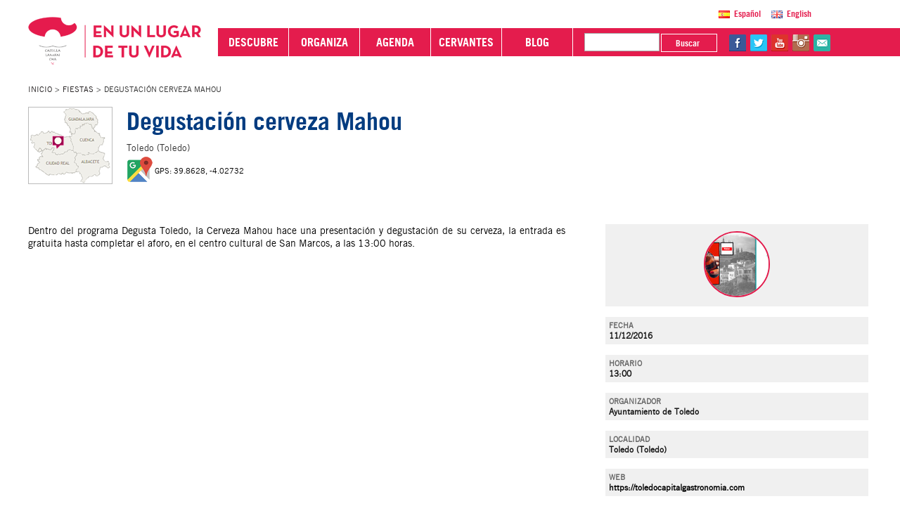

--- FILE ---
content_type: text/html; charset=ISO-8859-1
request_url: https://www.turismocastillalamancha.es/fiestas/degustacion-cerveza-mahou-298276/
body_size: 6032
content:
<!doctype html><html lang="es" ><head><meta charset="windows-1252" /><meta http-equiv="X-UA-Compatible" content="IE=Edge" /><title>Degustación cerveza Mahou. Fiestas</title><meta name="robots" content="index,follow" /><meta name="format-detection" content="telephone=no" /><meta name="viewport" content="width=device-width, initial-scale=1" /><link rel="icon" type="image/png" href="/favicon.png" /><link rel="apple-touch-icon" href="/tclm.png" /><link rel="apple-touch-icon" sizes="114x114" href="/tclm-iphone4.png" /><link rel="apple-touch-icon" sizes="72x72" href="/tclm-ipad.png" /><link rel='alternate' hreflang='es' href='http://www.turismocastillalamancha.es/fiestas/degustacion-cerveza-mahou-298276/' /><link rel='alternate' hreflang='en' href='http://en.www.turismocastillalamancha.es/fiestas/degustacion-cerveza-mahou-298276/' /><link rel='alternate' hreflang='x-default' href='http://www.turismocastillalamancha.es/fiestas/degustacion-cerveza-mahou-298276/' /><link rel="stylesheet" type="text/css" href="/web/css/web/principal/jquery.mCustomScrollbar.css" media="screen,print" /><link rel="stylesheet" type="text/css" href="/web/css/web.css" media="screen,print" /><link rel="stylesheet" type="text/css" href="/web/css/web/principal/media.css" media="screen,print" /><script src='/nbf/js/jquery-all-1.6.1.js'></script><script src='/nbf/js/nbf.js'></script><script src='/nbf/js/ui.js'></script><script src='/web/js/web.js'></script><script src="/web/js/web/ui/jquerymobile/jquery.mobile.custom.min.js"></script><script src="https://accesible-turismo.castillalamancha.es/i4tservice/jscm_loader.js"></script><script src="https://assets.adobedtm.com/e92cf99e804e/a5dcf1880907/launch-8788ae8d10ae.min.js" async></script><script type="text/javascript">

    					(function(c,l,a,r,i,t,y){

        					c[a]=c[a]||function(){(c[a].q=c[a].q||[]).push(arguments)};

        					t=l.createElement(r);t.async=1;t.src="https://www.clarity.ms/tag/"+i;

        					y=l.getElementsByTagName(r)[0];y.parentNode.insertBefore(t,y);

    					})(window, document, "clarity", "script", "gylp2crbpj");

					</script></head><body class="rec101 rec306318 rec298276 recA298276 sb"><script>

					  (function(i,s,o,g,r,a,m){i['GoogleAnalyticsObject']=r;i[r]=i[r]||function(){

					  (i[r].q=i[r].q||[]).push(arguments)},i[r].l=1*new Date();a=s.createElement(o),

					  m=s.getElementsByTagName(o)[0];a.async=1;a.src=g;m.parentNode.insertBefore(a,m)

					  })(window,document,'script','https://www.google-analytics.com/analytics.js','ga');

					

					  ga('create', 'UA-67913565-1', 'auto');

					  ga('send', 'pageview');

					

					</script><script type="application/ld+json">

					{

					  "@context" : "https://schema.org",

					  "@type" : "Organization",

					  "name" : "Turismo Castilla-La Mancha",

					  "url" : "http://www.turismocastillalamancha.es/",

					  "sameAs" : [

						"https://www.facebook.com/TurismoCLM",

						"https://twitter.com/turismoclm",

						"https://www.youtube.com/c/PromocionTurismoCastillaLaMancha",

						"https://www.instagram.com/turismocastillalamancha"

					 ]

					}

					</script> <div class="wrap e"><h1 class="oculto">Degustación cerveza Mahou. Fiestas</h1><div class="headerNoHome headerPrincipal"><div class="contenidoHeader"><div class="tamContenedor"><div class="menuSuperior"><div class="mid" id='menuPrincipal'><a class="material-icons btnDispositivoMovil btnDM_izq1 quitar" href="#">&#xE5D2;</a><a href="/"><strong class="logo2">Turismo de Castilla-La Mancha</strong></a><a class="material-icons btnDispositivoMovil btnDM_der1 quitar" href="#">&#xE80B;</a><a class="material-icons btnDispositivoMovil btnDM_der2 quitar" href="#">&#xE880;</a></div><div class="bottom" id='menuSecundario'><div class="bloqueF bloqueMenu"><ul class="menu"><li class="descubre"><a href="#"><span><em class='material-icons tam14'>&#xE409;</em>  DESCUBRE <em class='material-icons tam14'>&#xE8EF;</em></span></a></li><li class="organiza"><a href="#"><span><em class='material-icons tam14'>&#xE409;</em>  ORGANIZA <em class='material-icons tam14'>&#xE8EF;</em></span></a></li><li class="agenda"><a href="/agenda/"><span><em class='material-icons tam14'>&#xE409;</em>  AGENDA</span></a></li><li class="cervantes"><a href="/personajes-ilustres/miguel-de-cervantes-55335/"><span><em class='material-icons tam14'>&#xE409;</em>  CERVANTES</span></a></li><li class="blog"><a href="/blog/"><span><em class='material-icons tam14'>&#xE409;</em> BLOG</span></a></li></ul><div class="bloqueF bloqueBuscar"><form class="formulario formularioFs1" action="/busqueda/" method="GET"  ><fieldset class="fs0"><legend>Buscador</legend><div class="campo campoTextoCorto campoQ"><input class="textoCorto" id="nbf696ebea114166" name="q" value="" type="text" title="Texto a buscar" /></div><div class="campo campoBotonSubmit campoSubmit"><input class="btn btnSubmit btnSubmitSubmit" value="Buscar " type="submit" /></div></fieldset></form></div><div class="bloqueF bloqueRedes"><ul class="enlacesRedes eR1"><li class="r3"><a href="https://www.facebook.com/TurismoCLM">fb</a></li><li class="r1"><a href="https://twitter.com/turismoclm">tw</a></li><li class="r2"><a href="https://www.youtube.com/c/PromocionTurismoCastillaLaMancha">yt</a></li><li class="r18"><a href="https://www.instagram.com/turismocastillalamancha">in</a></li><li class="r19"><a href="/web/pag/web/correo.php" target="if_correo">@Contacta con Nosotros</a></li></ul></div><div class="bloqueF bloqueIdiomas"><ul class="idiomas"><li class="pri"><a lang='es' href='http://www.turismocastillalamancha.es/fiestas/degustacion-cerveza-mahou-298276/' class='es ' target='_self'>Espa&ntilde;ol</a></li><li ><a lang='en' href='http://en.www.turismocastillalamancha.es/fiestas/degustacion-cerveza-mahou-298276/' class='en ' target='_self'>English</a></li></ul></div></div></div></div><div class="menuInferior"><ul class="breadcrumbs"><li class="n1"><em><a href="/">Inicio</a></em></li><li class="n2"><em><a href="/fiestas/">Fiestas</a></em></li><li class="n3 ultimo"><em><span>Degustación cerveza Mahou</span></em></li></ul></div></div></div></div><div class="middle"><div class="content" id="cnt"><div class="contentI contentNoHome tamContenedor"><div class="mod d-MzE0MTA1-d modFicha modFichaN2" id="sb1_mod314105"><div class="topF mp"><div class="mapa"><span style="position:absolute;margin:40px 0 0 33px">aquï¿½</span></div><div class="txt"><h2 class="t1">Degustación cerveza Mahou</h2><span class="loc">Toledo (Toledo)</span><script type="application/ld+json">{"@context": "http://schema.org","@type": "Place","geo": {"@type": "GeoCoordinates","latitude": "39.8628","longitude": "-4.02732"},"name": "Degustación cerveza Mahou"}</script><span class="gps"><a href="http://maps.google.es/?q=39.8628%20-4.02732"  title="Coordenadas Degustación cerveza Mahou" target="_blank" class="btnGPS">GPS: 39.8628, -4.02732</a></span><script type="application/ld+json">{"@context": "http://schema.org","@type": "Event","name": "Degustaci&oacute;n cerveza Mahou","url": "http://www.turismocastillalamancha.es/fiestas/degustacion-cerveza-mahou-298276/","description": "&lt;span&gt;Dentro del programa Degusta Toledo, la Cerveza Mahou hace una presentaci&oacute;n y degustaci&oacute;n de su cerveza, la entrada es gratuita hasta completar el aforo, en el centro cultural de San Marcos, a las 13:00 horas.&nbsp;&lt;/u&gt;","image": "http://www.turismocastillalamancha.es/web/img/web/logos/agenda.png","location": {"@type": "Place","address": {"@type": "PostalAddress","addressLocality": "","addressRegion": "","postalCode": "","streetAddress": ""},"name": "Degustaci&oacute;n cerveza Mahou "},"performer": {"name": " Organizador: Ayuntamiento de Toledo"},"startDate": "2016-12-11"}</script></div></div><div class="contenidoF"><div class="bloqueFicha"><!--PDFbegin--><div class="col col1 colT"><div class="txtDesc nbml"><p><span>Dentro del programa Degusta Toledo, la Cerveza Mahou hace una presentación y degustación de su cerveza, la entrada es gratuita hasta completar el aforo, en el centro cultural de San Marcos, a las 13:00 horas. </u></p></div></div><!--PDFend--><div class="col col2"><div class="logo"><img class="imagen" src="https://repositorio.turismocastillalamancha.com/miscelanea/179438/24/f561/mahou.jpg" alt="Degustación cerveza Mahou" /></div><div class="evento"><span>FECHA</span>11/12/2016</div><div class="evento"><span>HORARIO</span>13:00</div><div class="evento"><span>ORGANIZADOR</span>Ayuntamiento de Toledo</div><div class="evento"><span>LOCALIDAD</span>Toledo (Toledo)</div><div class="evento"><span>WEB</span><a class="lnk" href="https://toledocapitalgastronomia.com">https://toledocapitalgastronomia.com</a></div></div></div></div><div class="mod modListado"><strong class="tSup">De inter&eacute;s por la zona </strong><div class="bloque bP"><div class="tit"><h2 class="t1">Patrimonio</h2><ul class="items v1"><li><a class="rt" href="/patrimonio/real-fabrica-de-armas--toledo-86164/"><strong>Real Fábrica de Armas – Toledo</strong><img src="https://repositorio.turismocastillalamancha.com/miscelanea/172161/30/bea7/toledo.jpg" alt="" /></a></li><li><a class="rt" href="/patrimonio/museo-sefardi-sinagoga-del-transito-2264/"><strong>Museo Sefardí, Sinagoga del Tránsito</strong><img src="https://repositorio.turismocastillalamancha.com/patrimonio/180627/30/f198/sinagoga-del-transito---museo-sefardi.jpg" alt="" /></a></li><li><a class="rt" href="/patrimonio/cigarrales-de-toledo-104664/"><strong>Cigarrales de Toledo</strong><img src="https://repositorio.turismocastillalamancha.com/miscelanea/185297/30/493e/cigarral-de-caravantes.jpg" alt="" /></a></li><li><a class="rt" href="/patrimonio/ermita-de-la-natividad-de-guadamur-96264/"><strong>Ermita de la Natividad de Guadamur </strong><img src="https://repositorio.turismocastillalamancha.com/miscelanea/173803/30/74ae/ermita-de-la-natividad-de-guadamur.jpg" alt="" /></a></li><li><a class="rt" href="/patrimonio/iglesia-santa-maria-magdalena-layos-100964/"><strong>Iglesia Santa María Magdalena (Layos)</strong><img src="https://repositorio.turismocastillalamancha.com/miscelanea/176930/30/8f28/iglesia-de-layos.jpg" alt="" /></a></li><li><a class="rt" href="/patrimonio/palacio-de-el-castanar-en-mazarambroz-101964/"><strong>Palacio de El Castañar en Mazarambroz</strong><img src="https://repositorio.turismocastillalamancha.com/miscelanea/173745/30/eb9a/palacio-de-el-castanar-en-mazarambroz.jpg" alt="" /></a></li><li><a class="rt" href="/patrimonio/castillo-de-guadamur-10964/"><strong>Castillo de Guadamur</strong><img src="https://repositorio.turismocastillalamancha.com/miscelanea/172639/30/77b6/castillo-de-guadamur.jpg" alt="" /></a></li><li><a class="rt" href="/patrimonio/castillo-de-polan-98964/"><strong>Castillo de Polán</strong><img src="https://repositorio.turismocastillalamancha.com/miscelanea/173541/30/6675/castillo-de-polan.jpg" alt="" /></a></li><li><a class="rt" href="/patrimonio/iglesia-de-san-pedro-y-san-pablo-en-polan-100564/"><strong>Iglesia de San Pedro y San Pablo en Polán </strong><img src="https://repositorio.turismocastillalamancha.com/miscelanea/173664/30/5678/iglesia-de-san-pedro-y-san-pablo-en-polan.jpg" alt="" /></a></li><li><a class="rt" href="/patrimonio/iglesia-mudejar-de-cabanas-de-la-sagra-99664/"><strong>Iglesia mudéjar de Cabañas de la Sagra</strong><img src="https://repositorio.turismocastillalamancha.com/miscelanea/176525/30/647a/iglesia-de-cabanas-de-la-sagra.jpg" alt="" /></a></li></ul></div></div></div><div class="mod modListado"><strong class="tSup">De inter&eacute;s por la zona </strong><div class="bloque bP"><div class="tit"><h2 class="t1">Fiestas</h2><ul class="items v1"><li><a class="rt" href="/fiestas/corpus-christi-de-toledo-2577/"><strong>Corpus Christi de Toledo</strong><img src="https://repositorio.turismocastillalamancha.com/actividades/fiestas-populares/178900/30/d4ba/corpus-christi-toledo.jpg" alt="" /></a></li><li><a class="rt" href="/fiestas/semana-santa-de-toledo-8077/"><strong>Semana Santa de Toledo</strong><img src="https://repositorio.turismocastillalamancha.com/patrimonio/180618/30/ce07/semana-santa-de-toledo.jpg" alt="" /></a></li><li><a class="rt" href="/fiestas/procesion-del-santisimo-de-la-sala-de-bargas-7177/"><strong>Procesión del Santísimo de la Sala de Bargas</strong><img src="https://repositorio.turismocastillalamancha.com/miscelanea/174554/30/f86e/procesion-del-santisimo-de-la-sala-de-bargas.jpg" alt="" /></a></li></ul></div></div></div></div></div></div><div class="sidebar sbOff"><div class="descubre"><a class="btn btnCerrar" href="#">Close</a></div><div class="mod d-MzA4NTA1-d" id="sb1_mod308505"><a class="enlace" href="#"><em>Menï¿½</em><span></span></a><div class="modArbolCategoriasO"><div class="modArbolCategorias"><ul><li class=" rec307418" style="background-image:url(https://repositorio.turismocastillalamancha.com/miscelanea/174723/18/6a95/molinos-alcazar-de-san-juan.jpg)"><a href="/patrimonio/"><span>PATRIMONIO</span></a></li><li class=" rec305918" style="background-image:url(https://repositorio.turismocastillalamancha.com/miscelanea/174678/18/a25f/barranco-del-rio-dulce.jpg)"><a href="/naturaleza/"><span>NATURALEZA</span></a></li><li class=" rec306518" style="background-image:url(https://repositorio.turismocastillalamancha.com/miscelanea/170301/18/274f/berenjenas-de-almagro.jpg)"><a href="/gastronomia/"><span>GASTRONOM&#205;A</span></a></li><li class=" rec306118" style="background-image:url(https://repositorio.turismocastillalamancha.com/miscelanea/170316/18/af5a/bodega-pago-del-vicario.jpg)"><a href="/de-vinos/"><span>DE VINOS</span></a></li><li class=" rec309518" style="background-image:url(https://repositorio.turismocastillalamancha.com/miscelanea/170336/18/6ce5/artesania-del-mimbre.jpg)"><a href="/artesania/"><span>ARTESAN&#205;A</span></a></li><li class=" sel rec306318" style="background-image:url(https://repositorio.turismocastillalamancha.com/miscelanea/170280/18/d5a0/fiestas-corpus-toledo.jpg)"><a href="/fiestas/"><span>FIESTAS</span></a></li><li class=" rec315618" style="background-image:url(https://repositorio.turismocastillalamancha.com/miscelanea/174695/18/06e1/palacio-duques-del-infantado.jpg)"><a href="/aprender-espanol/"><span>ESPA&#209;OL EN CASTILLA</span></a></li><li class=" rec348818" style="background-image:url(https://repositorio.turismocastillalamancha.com/miscelanea/175462/18/998b/vista-y-plano-de-toledo-el-greco.jpg)"><a href="/personajes-ilustres/"><span>ILUSTRES</span></a></li></ul></div></div></div></div><div class="sidebar2 sbOff"><div class="organiza"><a class="btn btnCerrar" href="#">Close</a></div><div class="mod d-MzA4NTA1-d" id="sb2_mod308505"><a class="enlace" href="#"><em>Menï¿½</em><span></span></a><div class="modArbolCategoriasO"><div class="modArbolCategorias"><ul><li class=" rec333018" style="background-image:url(https://repositorio.turismocastillalamancha.com/oferta-complementaria/casa-rural/17045/18/3b50/casa-rural-el-sitio-en-villalba-de-la-sierra-cuenca.jpg)"><a href="/alojamientos/"><span>DORMIR</span></a></li><li class=" rec311018" style="background-image:url(https://repositorio.turismocastillalamancha.com/miscelanea/171259/18/d320/restaurante-el-bohio.jpg)"><a href="/restaurantes/"><span>COMER</span></a></li><li class=" rec307218" style="background-image:url(https://repositorio.turismocastillalamancha.com/naturaleza/179246/18/f87d/tablas-de-daimiel---primavera.jpg)"><a href="/naturaleza/con-ninos/"><span>CON NI&#209;OS</span></a></li><li class=" rec311218" style="background-image:url(https://repositorio.turismocastillalamancha.com/miscelanea/173379/18/a644/castillo-de-atienza.jpg)"><a href="/rutas/"><span>RUTAS</span></a></li><li class=" rec306118" style="background-image:url(https://repositorio.turismocastillalamancha.com/miscelanea/170316/18/af5a/bodega-pago-del-vicario.jpg)"><a href="/de-vinos/"><span>ENOTURISMO</span></a></li><li class=" rec306018" style="background-image:url(https://repositorio.turismocastillalamancha.com/miscelanea/170287/18/9d61/naturaleza-activa-4.jpg)"><a href="/naturaleza-activa/"><span>NATURALEZA ACTIVA</span></a></li><li class=" rec306418" style="background-image:url(https://repositorio.turismocastillalamancha.com/miscelanea/170323/18/816b/balneario-de-tus.jpg)"><a href="/balnearios-y-spas/"><span>CULTURA DEL AGUA</span></a></li><li class=" rec309618" style="background-image:url(https://repositorio.turismocastillalamancha.com/miscelanea/170294/18/2a6c/mice-4.jpg)"><a href="/mice--golf/"><span>MICE & GOLF</span></a></li><li class=" rec352718" style="background-image:url(https://repositorio.turismocastillalamancha.com/miscelanea/176605/18/d84a/jabali-alto-tajo-guadalajara.jpg)"><a href="/caza-y-pesca/"><span>CAZA Y PESCA</span></a></li></ul></div></div></div></div></div><div class="footer footer1 footerPrincipal"><div class="secbanner"><div class="tamContenedor"><div class="banner320 bannerA"><a href="/formacion/">Formaci&oacute;n Online Sector Tur&iacute;stico</a></div><div class="banner320 bannerB"><a href="http://www.hospederiascastillalamancha.es/">Hospeder&iacute;as de Castilla-La Mancha</a></div><div class="banner320 bannerC"><a href="/guias-turisticos-oficiales/">Gu&iacute;as Oficiales de Castilla-La Mancha</a></div><div class="banner320 bannerD"><a href="https://www.castillalamanchadecine.com">Castilla-La Mancha de cine</a></div><div class="banner320 bannerE"><a href="/folletos-digitales/libros-provinciales/">Folletos Digitales</a></div><div class="banner320 bannerF"><a href="/restaurantes/">Restaurantes</a></div><div class="banner320 bannerG"><a href="http://clmturismoaccesible.com/">Turismo Accesible Castilla-La Mancha</a></div><div class="banner320 bannerH"><a href="http://www.turismocastillalamancha.es/personajes-ilustres/miguel-de-cervantes-55335/">Miguel de Cervantes</a></div><div class="banner320 bannerI"><a href="https://artesaniadecastillalamancha.es/">Artesan&iacute;a de Castilla-La Mancha</a></div></div></div><div class="footerContenido"><div class="tamContenedor"><div class="secciones primera"><span class="psm">Descubre</span><ul><li><a href="/patrimonio/">Patrimonio</a></li><li><a href="/naturaleza/">Naturaleza</a></li><li><a href="/gastronomia/">Gastronom&#205;a</a></li><li><a href="/de-vinos/">De Vinos</a></li><li><a href="/artesania/">Artesan&#205;a</a></li><li><a href="/fiestas/">Fiestas</a></li><li><a href="/aprender-espanol/">Espa&#209;ol en Castilla</a></li><li><a href="/personajes-ilustres/">Ilustres</a></li><li><a href="/clm360/">CLM 360&deg;</a></li></ul></div><div class="secciones segunda"><span class="dest">Destinos</span><ul><li><a href="/alojamientos/">Dormir</a></li><li><a href="/restaurantes/">Comer</a></li><li><a href="/rutas/">Rutas</a></li><li><a href="/naturaleza/con-ninos/">Con ni&#209;os</a></li><li><a href="/de-vinos/">Enoturismo</a></li><li><a href="/naturaleza-activa/">Naturaleza Activa</a></li><li><a href="/balnearios-y-spas/">Cultura del Agua</a></li><li><a href="/mice--golf/">MICE & Golf</a></li><li><a href="/caza-y-pesca/">Caza y Pesca</a></li></ul></div><div class="secciones tercera"><span>Informaci&oacute;n Tur&iacute;stica</span><ul><li><a href="/folletos-digitales/libros-provinciales/">Folletos Digitales</a></li><li><a href="/oficinas-turismo-red-infotur/">Oficinas de Turismo de Castilla-La Mancha. Red INFOTUR</a></li><li><a href="/guias-turisticos-oficiales/">Gu&iacute;as oficiales de Castilla-La Mancha</a></li><li><a href="/agenda/">Agenda</a></li><li><a href="/blog/">Blog</a></li><li><a href="/formacion/">Formaci&oacute;n Online</a></li><li><a href="http://www.ies.jccm.es/">Castilla-La Mancha en cifras</a></li><li><a href="http://areasprotegidas.castillalamancha.es/">Espacios Naturales protegidos de Castilla-La Mancha</a></li><li><a href="http://www.castillalamanchafilm.com/">Film Commission</a></li><li class="plan"><a href="/PLAN-ESTRATEGICO-TURISMO-CASTILLA-LA-MANCHA-2024-2030.pdf">PLAN ESTRAT&Eacute;GICO DE TURISMO 2024-2030 CASTILLA-LA MANCHA</a></li></ul></div><div class="secciones ultima"><span>S&iacute;guenos en</span><div class="mid"><ul class="enlacesRedes eR1"><li class="r1"><a href="https://www.facebook.com/TurismoCLM">fb</a></li><li class="r2"><a href="https://twitter.com/turismoclm">tw</a></li><li class="r3"><a href="https://www.youtube.com/c/PromocionTurismoCastillaLaMancha">yt</a></li><li class="r4"><a href="https://www.instagram.com/turismocastillalamancha">ig</a></li><li class="r5"><a href="/web/pag/web/correo.php" target="if_correo">Contacto</a></li></ul><a href="https://www.tripadvisor.es/Tourism-g187485-Castile_La_Mancha-Vacations.html"><strong class="logoTripadvisor">Tripadvisor - Turismo Castilla-La Mancha </strong></a></div><div class="mid"><div><a href="http://pagina.jccm.es/fondosestructurales/inicio/"><strong class="logoFeder">FEDER</strong></a><a href="http://www.castillalamancha.es"><strong class="logoClm">Castilla-La Mancha</strong></a></div></div></div></div></div><div class="footerTexto"><div class="tamContenedor"><div class="footerTextoI"><p><span>2026&nbsp;&copy;&nbsp;</span><span>Turismo de Castilla-La Mancha</span><span class="d"> | </span><em class="material-icons tam18">&#xE324;</em><em class="material-icons tam18">&#xE331;</em><em class="material-icons tam24">&#xE30C;</em></p></div><div class="footerTextoD"><p><a href="http://jigsaw.w3.org/css-validator/check/referer"><img style="vertical-align:middle;border:0;height:19px" src="http://jigsaw.w3.org/css-validator/images/vcss" alt="&iexcl;CSS V&aacute;lido!" /></a><img class="taw" src="/web/img/web/iconos/taw_2_AA.png" alt="TAW Nivel AA WCAG 1.0 WAI" title="Validado con TAW" /><span class="d"> | </span><a href="/aviso-legal/">Aviso Legal</a><span class="d"> | </span><a href="/politica-privacidad/">Pol&iacute;tica de Privacidad</a><span class="d"> | </span><a href="/accesibilidad/">Accesibilidad</a></p></div></div></div></div><div class="btnTopPader"><a class="btnTop oculto" href="#"><span></span>subir</a></div></div><iframe name="if_correo" id="if_correo" title="Contacta con nosotros"></iframe></body></html>

--- FILE ---
content_type: text/css
request_url: https://www.turismocastillalamancha.es/web/css/web/principal/jquery.mCustomScrollbar.css
body_size: 5583
content:

/*
== malihu jquery custom scrollbar plugin ==
Plugin URI: http://manos.malihu.gr/jquery-custom-content-scroller
*/



/*
CONTENTS: 
	1. BASIC STYLE - Plugin's basic/essential CSS properties (normally, should not be edited). 
	2. VERTICAL SCROLLBAR - Positioning and dimensions of vertical scrollbar. 
	3. HORIZONTAL SCROLLBAR - Positioning and dimensions of horizontal scrollbar.
	4. VERTICAL AND HORIZONTAL SCROLLBARS - Positioning and dimensions of 2-axis scrollbars. 
	5. TRANSITIONS - CSS3 transitions for hover events, auto-expanded and auto-hidden scrollbars. 
	6. SCROLLBAR COLORS, OPACITY AND BACKGROUNDS 
		6.1 THEMES - Scrollbar colors, opacity, dimensions, backgrounds etc. via ready-to-use themes.
*/



/* 
------------------------------------------------------------------------------------------------------------------------
1. BASIC STYLE  
------------------------------------------------------------------------------------------------------------------------
*/



.mCustomScrollBox
{ /* contains plugin's markup */
	position: relative;
	overflow: hidden;
	height: 100%;
	max-width: 100%;
	outline: none;
	direction: ltr;
}

.mCSB_container
{ /* contains the original content */
	overflow: hidden;
	width: auto;
	height: auto;
}

/* 
------------------------------------------------------------------------------------------------------------------------
2. VERTICAL SCROLLBAR 
y-axis
------------------------------------------------------------------------------------------------------------------------
*/


.mCSB_inside > .mCSB_container
{
	margin-right: 20px;
}

.mCSB_container.mCS_no_scrollbar_y.mCS_y_hidden
{
	margin-right: 0;
} /* non-visible scrollbar */

.mCS-dir-rtl > .mCSB_inside > .mCSB_container
{ /* RTL direction/left-side scrollbar */
	margin-right: 0;
	margin-left: 30px;
}

.mCS-dir-rtl > .mCSB_inside > .mCSB_container.mCS_no_scrollbar_y.mCS_y_hidden
{
	margin-left: 0;
} /* RTL direction/left-side scrollbar */

.mCSB_scrollTools
{ /* contains scrollbar markup (draggable element, dragger rail, buttons etc.) */
	position: absolute;
	width: 16px;
	height: auto;
	left: auto;
	top: 0;
	right: 0;
	bottom: 0;
}

.mCSB_outside + .mCSB_scrollTools
{
	right: -26px;
} /* scrollbar position: outside */

.mCS-dir-rtl > .mCSB_inside > .mCSB_scrollTools,
 .mCS-dir-rtl > .mCSB_outside + .mCSB_scrollTools
{ /* RTL direction/left-side scrollbar */
	right: auto;
	left: 0;
}

.mCS-dir-rtl > .mCSB_outside + .mCSB_scrollTools
{
	left: -26px;
} /* RTL direction/left-side scrollbar (scrollbar position: outside) */

.mCSB_scrollTools .mCSB_draggerContainer
{ /* contains the draggable element and dragger rail markup */
	position: absolute;
	top: 0;
	left: 0;
	bottom: 0;
	right: 0;
	height: auto;
}

.mCSB_scrollTools a + .mCSB_draggerContainer
{
	margin: 20px 0;
}

.mCSB_scrollTools .mCSB_draggerRail
{
	width: 2px;
	height: 100%;
	margin: 0 auto;
	-webkit-border-radius: 16px;
	-moz-border-radius: 16px;
	border-radius: 16px;
}

.mCSB_scrollTools .mCSB_dragger
{ /* the draggable element */
	cursor: pointer;
	width: 100%;
	height: 30px; /* minimum dragger height */
	z-index: 1;
}

.mCSB_scrollTools .mCSB_dragger .mCSB_dragger_bar
{ /* the dragger element */
	position: relative;
	width: 4px;
	height: 100%;
	margin: 0 auto;
	-webkit-border-radius: 16px;
	-moz-border-radius: 16px;
	border-radius: 16px;
	text-align: center;
}

.mCSB_scrollTools_vertical.mCSB_scrollTools_onDrag_expand .mCSB_dragger.mCSB_dragger_onDrag_expanded .mCSB_dragger_bar,
 .mCSB_scrollTools_vertical.mCSB_scrollTools_onDrag_expand .mCSB_draggerContainer:hover .mCSB_dragger .mCSB_dragger_bar
{
	width: 12px; /* auto-expanded scrollbar */
}

.mCSB_scrollTools_vertical.mCSB_scrollTools_onDrag_expand .mCSB_dragger.mCSB_dragger_onDrag_expanded + .mCSB_draggerRail,
 .mCSB_scrollTools_vertical.mCSB_scrollTools_onDrag_expand .mCSB_draggerContainer:hover .mCSB_draggerRail
{
	width: 8px; /* auto-expanded scrollbar */
}

.mCSB_scrollTools .mCSB_buttonUp,
 .mCSB_scrollTools .mCSB_buttonDown
{
	display: block;
	position: absolute;
	height: 20px;
	width: 100%;
	overflow: hidden;
	margin: 0 auto;
	cursor: pointer;
}

.mCSB_scrollTools .mCSB_buttonDown
{
	bottom: 0;
}

/* 
------------------------------------------------------------------------------------------------------------------------
3. HORIZONTAL SCROLLBAR 
x-axis
------------------------------------------------------------------------------------------------------------------------
*/


.mCSB_horizontal.mCSB_inside > .mCSB_container
{
	margin-right: 0;
	margin-bottom: 30px;
}

.mCSB_horizontal.mCSB_outside > .mCSB_container
{
	min-height: 100%;
}

.mCSB_horizontal > .mCSB_container.mCS_no_scrollbar_x.mCS_x_hidden
{
	margin-bottom: 0;
} /* non-visible scrollbar */

.mCSB_scrollTools.mCSB_scrollTools_horizontal
{
	width: auto;
	height: 16px;
	top: auto;
	right: 0;
	bottom: 0;
	left: 0;
}

.mCustomScrollBox + .mCSB_scrollTools.mCSB_scrollTools_horizontal,
 .mCustomScrollBox + .mCSB_scrollTools + .mCSB_scrollTools.mCSB_scrollTools_horizontal
{
	bottom: -26px;
} /* scrollbar position: outside */

.mCSB_scrollTools.mCSB_scrollTools_horizontal a + .mCSB_draggerContainer
{
	margin: 0 20px;
}

.mCSB_scrollTools.mCSB_scrollTools_horizontal .mCSB_draggerRail
{
	width: 100%;
	height: 2px;
	margin: 7px 0;
}

.mCSB_scrollTools.mCSB_scrollTools_horizontal .mCSB_dragger
{
	width: 30px; /* minimum dragger width */
	height: 100%;
	left: 0;
}

.mCSB_scrollTools.mCSB_scrollTools_horizontal .mCSB_dragger .mCSB_dragger_bar
{
	width: 100%;
	height: 4px;
	margin: 6px auto;
}

.mCSB_scrollTools_horizontal.mCSB_scrollTools_onDrag_expand .mCSB_dragger.mCSB_dragger_onDrag_expanded .mCSB_dragger_bar,
 .mCSB_scrollTools_horizontal.mCSB_scrollTools_onDrag_expand .mCSB_draggerContainer:hover .mCSB_dragger .mCSB_dragger_bar
{
	height: 12px; /* auto-expanded scrollbar */
	margin: 2px auto;
}

.mCSB_scrollTools_horizontal.mCSB_scrollTools_onDrag_expand .mCSB_dragger.mCSB_dragger_onDrag_expanded + .mCSB_draggerRail,
 .mCSB_scrollTools_horizontal.mCSB_scrollTools_onDrag_expand .mCSB_draggerContainer:hover .mCSB_draggerRail
{
	height: 8px; /* auto-expanded scrollbar */
	margin: 4px 0;
}

.mCSB_scrollTools.mCSB_scrollTools_horizontal .mCSB_buttonLeft,
 .mCSB_scrollTools.mCSB_scrollTools_horizontal .mCSB_buttonRight
{
	display: block;
	position: absolute;
	width: 20px;
	height: 100%;
	overflow: hidden;
	margin: 0 auto;
	cursor: pointer;
}

.mCSB_scrollTools.mCSB_scrollTools_horizontal .mCSB_buttonLeft
{
	left: 0;
}

.mCSB_scrollTools.mCSB_scrollTools_horizontal .mCSB_buttonRight
{
	right: 0;
}

/* 
------------------------------------------------------------------------------------------------------------------------
4. VERTICAL AND HORIZONTAL SCROLLBARS 
yx-axis 
------------------------------------------------------------------------------------------------------------------------
*/


.mCSB_container_wrapper
{
	position: absolute;
	height: auto;
	width: auto;
	overflow: hidden;
	top: 0;
	left: 0;
	right: 0;
	bottom: 0;
	margin-right: 30px;
	margin-bottom: 30px;
}

.mCSB_container_wrapper > .mCSB_container
{
	padding-right: 30px;
	padding-bottom: 30px;
	-webkit-box-sizing: border-box;
	-moz-box-sizing: border-box;
	box-sizing: border-box;
}

.mCSB_vertical_horizontal > .mCSB_scrollTools.mCSB_scrollTools_vertical
{
	bottom: 20px;
}

.mCSB_vertical_horizontal > .mCSB_scrollTools.mCSB_scrollTools_horizontal
{
	right: 20px;
}

/* non-visible horizontal scrollbar */

.mCSB_container_wrapper.mCS_no_scrollbar_x.mCS_x_hidden + .mCSB_scrollTools.mCSB_scrollTools_vertical
{
	bottom: 0;
}

/* non-visible vertical scrollbar/RTL direction/left-side scrollbar */

.mCSB_container_wrapper.mCS_no_scrollbar_y.mCS_y_hidden + .mCSB_scrollTools ~ .mCSB_scrollTools.mCSB_scrollTools_horizontal,
 .mCS-dir-rtl > .mCustomScrollBox.mCSB_vertical_horizontal.mCSB_inside > .mCSB_scrollTools.mCSB_scrollTools_horizontal
{
	right: 0;
}

/* RTL direction/left-side scrollbar */

.mCS-dir-rtl > .mCustomScrollBox.mCSB_vertical_horizontal.mCSB_inside > .mCSB_scrollTools.mCSB_scrollTools_horizontal
{
	left: 20px;
}

/* non-visible scrollbar/RTL direction/left-side scrollbar */

.mCS-dir-rtl > .mCustomScrollBox.mCSB_vertical_horizontal.mCSB_inside > .mCSB_container_wrapper.mCS_no_scrollbar_y.mCS_y_hidden + .mCSB_scrollTools ~ .mCSB_scrollTools.mCSB_scrollTools_horizontal
{
	left: 0;
}

.mCS-dir-rtl > .mCSB_inside > .mCSB_container_wrapper
{ /* RTL direction/left-side scrollbar */
	margin-right: 0;
	margin-left: 30px;
}

.mCSB_container_wrapper.mCS_no_scrollbar_y.mCS_y_hidden > .mCSB_container
{
	padding-right: 0;
}

.mCSB_container_wrapper.mCS_no_scrollbar_x.mCS_x_hidden > .mCSB_container
{
	padding-bottom: 0;
}

.mCustomScrollBox.mCSB_vertical_horizontal.mCSB_inside > .mCSB_container_wrapper.mCS_no_scrollbar_y.mCS_y_hidden
{
	margin-right: 0; /* non-visible scrollbar */
	margin-left: 0;
}

/* non-visible horizontal scrollbar */

.mCustomScrollBox.mCSB_vertical_horizontal.mCSB_inside > .mCSB_container_wrapper.mCS_no_scrollbar_x.mCS_x_hidden
{
	margin-bottom: 0;
}

/* 
------------------------------------------------------------------------------------------------------------------------
5. TRANSITIONS  
------------------------------------------------------------------------------------------------------------------------
*/


.mCSB_scrollTools,
 .mCSB_scrollTools .mCSB_dragger .mCSB_dragger_bar,
 .mCSB_scrollTools .mCSB_buttonUp,
 .mCSB_scrollTools .mCSB_buttonDown,
 .mCSB_scrollTools .mCSB_buttonLeft,
 .mCSB_scrollTools .mCSB_buttonRight
{
	-webkit-transition: opacity .2s ease-in-out, background-color .2s ease-in-out;
	-moz-transition: opacity .2s ease-in-out, background-color .2s ease-in-out;
	-o-transition: opacity .2s ease-in-out, background-color .2s ease-in-out;
	transition: opacity .2s ease-in-out, background-color .2s ease-in-out;
}

.mCSB_scrollTools_vertical.mCSB_scrollTools_onDrag_expand .mCSB_dragger_bar, /* auto-expanded scrollbar */
 .mCSB_scrollTools_vertical.mCSB_scrollTools_onDrag_expand .mCSB_draggerRail,
 .mCSB_scrollTools_horizontal.mCSB_scrollTools_onDrag_expand .mCSB_dragger_bar,
 .mCSB_scrollTools_horizontal.mCSB_scrollTools_onDrag_expand .mCSB_draggerRail
{
	-webkit-transition: width .2s ease-out .2s, height .2s ease-out .2s,  margin-left .2s ease-out .2s, margin-right .2s ease-out .2s,  margin-top .2s ease-out .2s, margin-bottom .2s ease-out .2s,  opacity .2s ease-in-out, background-color .2s ease-in-out;
	-moz-transition: width .2s ease-out .2s, height .2s ease-out .2s,  margin-left .2s ease-out .2s, margin-right .2s ease-out .2s,  margin-top .2s ease-out .2s, margin-bottom .2s ease-out .2s,  opacity .2s ease-in-out, background-color .2s ease-in-out;
	-o-transition: width .2s ease-out .2s, height .2s ease-out .2s,  margin-left .2s ease-out .2s, margin-right .2s ease-out .2s,  margin-top .2s ease-out .2s, margin-bottom .2s ease-out .2s,  opacity .2s ease-in-out, background-color .2s ease-in-out;
	transition: width .2s ease-out .2s, height .2s ease-out .2s,  margin-left .2s ease-out .2s, margin-right .2s ease-out .2s,  margin-top .2s ease-out .2s, margin-bottom .2s ease-out .2s,  opacity .2s ease-in-out, background-color .2s ease-in-out;
}

/* 
------------------------------------------------------------------------------------------------------------------------
6. SCROLLBAR COLORS, OPACITY AND BACKGROUNDS  
------------------------------------------------------------------------------------------------------------------------
*/

	/* 
	----------------------------------------
	6.1 THEMES 
	----------------------------------------
	*/
	
	/* default theme ("light") */


.mCSB_scrollTools
{
	opacity: 0.75;
	filter: opacity(75%);
	-ms-filter: opacity(75%);
}

.mCS-autoHide > .mCustomScrollBox > .mCSB_scrollTools,
 .mCS-autoHide > .mCustomScrollBox ~ .mCSB_scrollTools
{
	opacity: 0;
	filter: opacity(0%);
	-ms-filter: opacity(0%);
}

.mCustomScrollbar > .mCustomScrollBox > .mCSB_scrollTools.mCSB_scrollTools_onDrag,
 .mCustomScrollbar > .mCustomScrollBox ~ .mCSB_scrollTools.mCSB_scrollTools_onDrag,
 .mCustomScrollBox:hover > .mCSB_scrollTools,
 .mCustomScrollBox:hover ~ .mCSB_scrollTools,
 .mCS-autoHide:hover > .mCustomScrollBox > .mCSB_scrollTools,
 .mCS-autoHide:hover > .mCustomScrollBox ~ .mCSB_scrollTools
{
	opacity: 1;
	filter: opacity(100%);
	-ms-filter: opacity(100%);
}

.mCSB_scrollTools .mCSB_draggerRail
{
	background-color: #000;
	background-color: rgba(0,0,0,0.4);
	filter: opacity(40%);
	-ms-filter: opacity(40%);
}

.mCSB_scrollTools .mCSB_dragger .mCSB_dragger_bar
{
	background-color: #fff;
	background-color: rgba(3,60,128,1);
	filter: opacity(75%);
	-ms-filter: opacity(75%);
}

.mCSB_scrollTools .mCSB_dragger:hover .mCSB_dragger_bar
{
	background-color: #fff;
	background-color: rgba(228,28,77,1);
	filter: opacity(85%);
	-ms-filter: opacity(85%);
}

.mCSB_scrollTools .mCSB_dragger:active .mCSB_dragger_bar,
 .mCSB_scrollTools .mCSB_dragger.mCSB_dragger_onDrag .mCSB_dragger_bar
{
	background-color: #fff;
	background-color: rgba(228,28,77,1);
	filter: opacity(90%);
	-ms-filter: opacity(90%);
}

.mCSB_scrollTools .mCSB_buttonUp,
 .mCSB_scrollTools .mCSB_buttonDown,
 .mCSB_scrollTools .mCSB_buttonLeft,
 .mCSB_scrollTools .mCSB_buttonRight
{
	background-image: url(mCSB_buttons.png); /* css sprites */
	background-repeat: no-repeat;
	opacity: 0.4;
	filter: opacity(40%);
	-ms-filter: opacity(40%);
}

.mCSB_scrollTools .mCSB_buttonUp
{
	background-position: 0 0;/* 
		sprites locations 
		light: 0 0, -16px 0, -32px 0, -48px 0, 0 -72px, -16px -72px, -32px -72px
		dark: -80px 0, -96px 0, -112px 0, -128px 0, -80px -72px, -96px -72px, -112px -72px
		*/
}

.mCSB_scrollTools .mCSB_buttonDown
{
	background-position: 0 -20px;/* 
		sprites locations
		light: 0 -20px, -16px -20px, -32px -20px, -48px -20px, 0 -92px, -16px -92px, -32px -92px
		dark: -80px -20px, -96px -20px, -112px -20px, -128px -20px, -80px -92px, -96px -92px, -112 -92px
		*/
}

.mCSB_scrollTools .mCSB_buttonLeft
{
	background-position: 0 -40px;/* 
		sprites locations 
		light: 0 -40px, -20px -40px, -40px -40px, -60px -40px, 0 -112px, -20px -112px, -40px -112px
		dark: -80px -40px, -100px -40px, -120px -40px, -140px -40px, -80px -112px, -100px -112px, -120px -112px
		*/
}

.mCSB_scrollTools .mCSB_buttonRight
{
	background-position: 0 -56px;/* 
		sprites locations 
		light: 0 -56px, -20px -56px, -40px -56px, -60px -56px, 0 -128px, -20px -128px, -40px -128px
		dark: -80px -56px, -100px -56px, -120px -56px, -140px -56px, -80px -128px, -100px -128px, -120px -128px
		*/
}

.mCSB_scrollTools .mCSB_buttonUp:hover,
 .mCSB_scrollTools .mCSB_buttonDown:hover,
 .mCSB_scrollTools .mCSB_buttonLeft:hover,
 .mCSB_scrollTools .mCSB_buttonRight:hover
{
	opacity: 0.75;
	filter: opacity(75%);
	-ms-filter: opacity(75%);
}

.mCSB_scrollTools .mCSB_buttonUp:active,
 .mCSB_scrollTools .mCSB_buttonDown:active,
 .mCSB_scrollTools .mCSB_buttonLeft:active,
 .mCSB_scrollTools .mCSB_buttonRight:active
{
	opacity: 0.9;
	filter: opacity(90%);
	-ms-filter: opacity(90%);
}

/* theme: "dark" */


.mCS-dark.mCSB_scrollTools .mCSB_draggerRail
{
	background-color: #000;
	background-color: rgba(0,0,0,0.15);
}

.mCS-dark.mCSB_scrollTools .mCSB_dragger .mCSB_dragger_bar
{
	background-color: #000;
	background-color: rgba(0,0,0,0.75);
}

.mCS-dark.mCSB_scrollTools .mCSB_dragger:hover .mCSB_dragger_bar
{
	background-color: rgba(0,0,0,0.85);
}

.mCS-dark.mCSB_scrollTools .mCSB_dragger:active .mCSB_dragger_bar,
 .mCS-dark.mCSB_scrollTools .mCSB_dragger.mCSB_dragger_onDrag .mCSB_dragger_bar
{
	background-color: rgba(0,0,0,0.9);
}

.mCS-dark.mCSB_scrollTools .mCSB_buttonUp
{
	background-position: -80px 0;
}

.mCS-dark.mCSB_scrollTools .mCSB_buttonDown
{
	background-position: -80px -20px;
}

.mCS-dark.mCSB_scrollTools .mCSB_buttonLeft
{
	background-position: -80px -40px;
}

.mCS-dark.mCSB_scrollTools .mCSB_buttonRight
{
	background-position: -80px -56px;
}

/* ---------------------------------------- */
	


	/* theme: "light-2", "dark-2" */


.mCS-light-2.mCSB_scrollTools .mCSB_draggerRail,
 .mCS-dark-2.mCSB_scrollTools .mCSB_draggerRail
{
	width: 4px;
	background-color: #fff;
	background-color: rgba(255,255,255,0.1);
	-webkit-border-radius: 1px;
	-moz-border-radius: 1px;
	border-radius: 1px;
}

.mCS-light-2.mCSB_scrollTools .mCSB_dragger .mCSB_dragger_bar,
 .mCS-dark-2.mCSB_scrollTools .mCSB_dragger .mCSB_dragger_bar
{
	width: 4px;
	background-color: #fff;
	background-color: rgba(255,255,255,0.75);
	-webkit-border-radius: 1px;
	-moz-border-radius: 1px;
	border-radius: 1px;
}

.mCS-light-2.mCSB_scrollTools_horizontal .mCSB_draggerRail,
 .mCS-dark-2.mCSB_scrollTools_horizontal .mCSB_draggerRail,
 .mCS-light-2.mCSB_scrollTools_horizontal .mCSB_dragger .mCSB_dragger_bar,
 .mCS-dark-2.mCSB_scrollTools_horizontal .mCSB_dragger .mCSB_dragger_bar
{
	width: 100%;
	height: 4px;
	margin: 6px auto;
}

.mCS-light-2.mCSB_scrollTools .mCSB_dragger:hover .mCSB_dragger_bar
{
	background-color: #fff;
	background-color: rgba(255,255,255,0.85);
}

.mCS-light-2.mCSB_scrollTools .mCSB_dragger:active .mCSB_dragger_bar,
 .mCS-light-2.mCSB_scrollTools .mCSB_dragger.mCSB_dragger_onDrag .mCSB_dragger_bar
{
	background-color: #fff;
	background-color: rgba(255,255,255,0.9);
}

.mCS-light-2.mCSB_scrollTools .mCSB_buttonUp
{
	background-position: -32px 0;
}

.mCS-light-2.mCSB_scrollTools .mCSB_buttonDown
{
	background-position: -32px -20px;
}

.mCS-light-2.mCSB_scrollTools .mCSB_buttonLeft
{
	background-position: -40px -40px;
}

.mCS-light-2.mCSB_scrollTools .mCSB_buttonRight
{
	background-position: -40px -56px;
}

/* theme: "dark-2" */


.mCS-dark-2.mCSB_scrollTools .mCSB_draggerRail
{
	background-color: #000;
	background-color: rgba(0,0,0,0.1);
	-webkit-border-radius: 1px;
	-moz-border-radius: 1px;
	border-radius: 1px;
}

.mCS-dark-2.mCSB_scrollTools .mCSB_dragger .mCSB_dragger_bar
{
	background-color: #000;
	background-color: rgba(0,0,0,0.75);
	-webkit-border-radius: 1px;
	-moz-border-radius: 1px;
	border-radius: 1px;
}

.mCS-dark-2.mCSB_scrollTools .mCSB_dragger:hover .mCSB_dragger_bar
{
	background-color: #000;
	background-color: rgba(0,0,0,0.85);
}

.mCS-dark-2.mCSB_scrollTools .mCSB_dragger:active .mCSB_dragger_bar,
 .mCS-dark-2.mCSB_scrollTools .mCSB_dragger.mCSB_dragger_onDrag .mCSB_dragger_bar
{
	background-color: #000;
	background-color: rgba(0,0,0,0.9);
}

.mCS-dark-2.mCSB_scrollTools .mCSB_buttonUp
{
	background-position: -112px 0;
}

.mCS-dark-2.mCSB_scrollTools .mCSB_buttonDown
{
	background-position: -112px -20px;
}

.mCS-dark-2.mCSB_scrollTools .mCSB_buttonLeft
{
	background-position: -120px -40px;
}

.mCS-dark-2.mCSB_scrollTools .mCSB_buttonRight
{
	background-position: -120px -56px;
}

/* ---------------------------------------- */
	


	/* theme: "light-thick", "dark-thick" */


.mCS-light-thick.mCSB_scrollTools .mCSB_draggerRail,
 .mCS-dark-thick.mCSB_scrollTools .mCSB_draggerRail
{
	width: 4px;
	background-color: #fff;
	background-color: rgba(255,255,255,0.1);
	-webkit-border-radius: 2px;
	-moz-border-radius: 2px;
	border-radius: 2px;
}

.mCS-light-thick.mCSB_scrollTools .mCSB_dragger .mCSB_dragger_bar,
 .mCS-dark-thick.mCSB_scrollTools .mCSB_dragger .mCSB_dragger_bar
{
	width: 6px;
	background-color: #fff;
	background-color: rgba(255,255,255,0.75);
	-webkit-border-radius: 2px;
	-moz-border-radius: 2px;
	border-radius: 2px;
}

.mCS-light-thick.mCSB_scrollTools_horizontal .mCSB_draggerRail,
 .mCS-dark-thick.mCSB_scrollTools_horizontal .mCSB_draggerRail
{
	width: 100%;
	height: 4px;
	margin: 6px 0;
}

.mCS-light-thick.mCSB_scrollTools_horizontal .mCSB_dragger .mCSB_dragger_bar,
 .mCS-dark-thick.mCSB_scrollTools_horizontal .mCSB_dragger .mCSB_dragger_bar
{
	width: 100%;
	height: 6px;
	margin: 5px auto;
}

.mCS-light-thick.mCSB_scrollTools .mCSB_dragger:hover .mCSB_dragger_bar
{
	background-color: #fff;
	background-color: rgba(255,255,255,0.85);
}

.mCS-light-thick.mCSB_scrollTools .mCSB_dragger:active .mCSB_dragger_bar,
 .mCS-light-thick.mCSB_scrollTools .mCSB_dragger.mCSB_dragger_onDrag .mCSB_dragger_bar
{
	background-color: #fff;
	background-color: rgba(255,255,255,0.9);
}

.mCS-light-thick.mCSB_scrollTools .mCSB_buttonUp
{
	background-position: -16px 0;
}

.mCS-light-thick.mCSB_scrollTools .mCSB_buttonDown
{
	background-position: -16px -20px;
}

.mCS-light-thick.mCSB_scrollTools .mCSB_buttonLeft
{
	background-position: -20px -40px;
}

.mCS-light-thick.mCSB_scrollTools .mCSB_buttonRight
{
	background-position: -20px -56px;
}

/* theme: "dark-thick" */
	

.mCS-dark-thick.mCSB_scrollTools .mCSB_draggerRail
{
	background-color: #000;
	background-color: rgba(0,0,0,0.1);
	-webkit-border-radius: 2px;
	-moz-border-radius: 2px;
	border-radius: 2px;
}

.mCS-dark-thick.mCSB_scrollTools .mCSB_dragger .mCSB_dragger_bar
{
	background-color: #000;
	background-color: rgba(0,0,0,0.75);
	-webkit-border-radius: 2px;
	-moz-border-radius: 2px;
	border-radius: 2px;
}

.mCS-dark-thick.mCSB_scrollTools .mCSB_dragger:hover .mCSB_dragger_bar
{
	background-color: #000;
	background-color: rgba(0,0,0,0.85);
}

.mCS-dark-thick.mCSB_scrollTools .mCSB_dragger:active .mCSB_dragger_bar,
 .mCS-dark-thick.mCSB_scrollTools .mCSB_dragger.mCSB_dragger_onDrag .mCSB_dragger_bar
{
	background-color: #000;
	background-color: rgba(0,0,0,0.9);
}

.mCS-dark-thick.mCSB_scrollTools .mCSB_buttonUp
{
	background-position: -96px 0;
}

.mCS-dark-thick.mCSB_scrollTools .mCSB_buttonDown
{
	background-position: -96px -20px;
}

.mCS-dark-thick.mCSB_scrollTools .mCSB_buttonLeft
{
	background-position: -100px -40px;
}

.mCS-dark-thick.mCSB_scrollTools .mCSB_buttonRight
{
	background-position: -100px -56px;
}

/* ---------------------------------------- */
	


	/* theme: "light-thin", "dark-thin" */
	

.mCS-light-thin.mCSB_scrollTools .mCSB_draggerRail
{
	background-color: #fff;
	background-color: rgba(255,255,255,0.1);
}

.mCS-light-thin.mCSB_scrollTools .mCSB_dragger .mCSB_dragger_bar,
 .mCS-dark-thin.mCSB_scrollTools .mCSB_dragger .mCSB_dragger_bar
{
	width: 2px;
}

.mCS-light-thin.mCSB_scrollTools_horizontal .mCSB_draggerRail,
 .mCS-dark-thin.mCSB_scrollTools_horizontal .mCSB_draggerRail
{
	width: 100%;
}

.mCS-light-thin.mCSB_scrollTools_horizontal .mCSB_dragger .mCSB_dragger_bar,
 .mCS-dark-thin.mCSB_scrollTools_horizontal .mCSB_dragger .mCSB_dragger_bar
{
	width: 100%;
	height: 2px;
	margin: 7px auto;
}

/* theme "dark-thin" */
	

.mCS-dark-thin.mCSB_scrollTools .mCSB_draggerRail
{
	background-color: #000;
	background-color: rgba(0,0,0,0.15);
}

.mCS-dark-thin.mCSB_scrollTools .mCSB_dragger .mCSB_dragger_bar
{
	background-color: #000;
	background-color: rgba(0,0,0,0.75);
}

.mCS-dark-thin.mCSB_scrollTools .mCSB_dragger:hover .mCSB_dragger_bar
{
	background-color: #000;
	background-color: rgba(0,0,0,0.85);
}

.mCS-dark-thin.mCSB_scrollTools .mCSB_dragger:active .mCSB_dragger_bar,
 .mCS-dark-thin.mCSB_scrollTools .mCSB_dragger.mCSB_dragger_onDrag .mCSB_dragger_bar
{
	background-color: #000;
	background-color: rgba(0,0,0,0.9);
}

.mCS-dark-thin.mCSB_scrollTools .mCSB_buttonUp
{
	background-position: -80px 0;
}

.mCS-dark-thin.mCSB_scrollTools .mCSB_buttonDown
{
	background-position: -80px -20px;
}

.mCS-dark-thin.mCSB_scrollTools .mCSB_buttonLeft
{
	background-position: -80px -40px;
}

.mCS-dark-thin.mCSB_scrollTools .mCSB_buttonRight
{
	background-position: -80px -56px;
}

/* ---------------------------------------- */
	
	
	
	/* theme "rounded", "rounded-dark", "rounded-dots", "rounded-dots-dark" */
	

.mCS-rounded.mCSB_scrollTools .mCSB_draggerRail
{
	background-color: #fff;
	background-color: rgba(255,255,255,0.15);
}

.mCS-rounded.mCSB_scrollTools .mCSB_dragger,
 .mCS-rounded-dark.mCSB_scrollTools .mCSB_dragger,
 .mCS-rounded-dots.mCSB_scrollTools .mCSB_dragger,
 .mCS-rounded-dots-dark.mCSB_scrollTools .mCSB_dragger
{
	height: 14px;
}

.mCS-rounded.mCSB_scrollTools .mCSB_dragger .mCSB_dragger_bar,
 .mCS-rounded-dark.mCSB_scrollTools .mCSB_dragger .mCSB_dragger_bar,
 .mCS-rounded-dots.mCSB_scrollTools .mCSB_dragger .mCSB_dragger_bar,
 .mCS-rounded-dots-dark.mCSB_scrollTools .mCSB_dragger .mCSB_dragger_bar
{
	width: 14px;
	margin: 0 1px;
}

.mCS-rounded.mCSB_scrollTools_horizontal .mCSB_dragger,
 .mCS-rounded-dark.mCSB_scrollTools_horizontal .mCSB_dragger,
 .mCS-rounded-dots.mCSB_scrollTools_horizontal .mCSB_dragger,
 .mCS-rounded-dots-dark.mCSB_scrollTools_horizontal .mCSB_dragger
{
	width: 14px;
}

.mCS-rounded.mCSB_scrollTools_horizontal .mCSB_dragger .mCSB_dragger_bar,
 .mCS-rounded-dark.mCSB_scrollTools_horizontal .mCSB_dragger .mCSB_dragger_bar,
 .mCS-rounded-dots.mCSB_scrollTools_horizontal .mCSB_dragger .mCSB_dragger_bar,
 .mCS-rounded-dots-dark.mCSB_scrollTools_horizontal .mCSB_dragger .mCSB_dragger_bar
{
	height: 14px;
	margin: 1px 0;
}

.mCS-rounded.mCSB_scrollTools_vertical.mCSB_scrollTools_onDrag_expand .mCSB_dragger.mCSB_dragger_onDrag_expanded .mCSB_dragger_bar,
 .mCS-rounded.mCSB_scrollTools_vertical.mCSB_scrollTools_onDrag_expand .mCSB_draggerContainer:hover .mCSB_dragger .mCSB_dragger_bar,
 .mCS-rounded-dark.mCSB_scrollTools_vertical.mCSB_scrollTools_onDrag_expand .mCSB_dragger.mCSB_dragger_onDrag_expanded .mCSB_dragger_bar,
 .mCS-rounded-dark.mCSB_scrollTools_vertical.mCSB_scrollTools_onDrag_expand .mCSB_draggerContainer:hover .mCSB_dragger .mCSB_dragger_bar
{
	width: 16px; /* auto-expanded scrollbar */
	height: 16px;
	margin: -1px 0;
}

.mCS-rounded.mCSB_scrollTools_vertical.mCSB_scrollTools_onDrag_expand .mCSB_dragger.mCSB_dragger_onDrag_expanded + .mCSB_draggerRail,
 .mCS-rounded.mCSB_scrollTools_vertical.mCSB_scrollTools_onDrag_expand .mCSB_draggerContainer:hover .mCSB_draggerRail,
 .mCS-rounded-dark.mCSB_scrollTools_vertical.mCSB_scrollTools_onDrag_expand .mCSB_dragger.mCSB_dragger_onDrag_expanded + .mCSB_draggerRail,
 .mCS-rounded-dark.mCSB_scrollTools_vertical.mCSB_scrollTools_onDrag_expand .mCSB_draggerContainer:hover .mCSB_draggerRail
{
	width: 4px; /* auto-expanded scrollbar */
}

.mCS-rounded.mCSB_scrollTools_horizontal.mCSB_scrollTools_onDrag_expand .mCSB_dragger.mCSB_dragger_onDrag_expanded .mCSB_dragger_bar,
 .mCS-rounded.mCSB_scrollTools_horizontal.mCSB_scrollTools_onDrag_expand .mCSB_draggerContainer:hover .mCSB_dragger .mCSB_dragger_bar,
 .mCS-rounded-dark.mCSB_scrollTools_horizontal.mCSB_scrollTools_onDrag_expand .mCSB_dragger.mCSB_dragger_onDrag_expanded .mCSB_dragger_bar,
 .mCS-rounded-dark.mCSB_scrollTools_horizontal.mCSB_scrollTools_onDrag_expand .mCSB_draggerContainer:hover .mCSB_dragger .mCSB_dragger_bar
{
	height: 16px; /* auto-expanded scrollbar */
	width: 16px;
	margin: 0 -1px;
}

.mCS-rounded.mCSB_scrollTools_horizontal.mCSB_scrollTools_onDrag_expand .mCSB_dragger.mCSB_dragger_onDrag_expanded + .mCSB_draggerRail,
 .mCS-rounded.mCSB_scrollTools_horizontal.mCSB_scrollTools_onDrag_expand .mCSB_draggerContainer:hover .mCSB_draggerRail,
 .mCS-rounded-dark.mCSB_scrollTools_horizontal.mCSB_scrollTools_onDrag_expand .mCSB_dragger.mCSB_dragger_onDrag_expanded + .mCSB_draggerRail,
 .mCS-rounded-dark.mCSB_scrollTools_horizontal.mCSB_scrollTools_onDrag_expand .mCSB_draggerContainer:hover .mCSB_draggerRail
{
	height: 4px; /* auto-expanded scrollbar */
	margin: 6px 0;
}

.mCS-rounded.mCSB_scrollTools .mCSB_buttonUp
{
	background-position: 0 -72px;
}

.mCS-rounded.mCSB_scrollTools .mCSB_buttonDown
{
	background-position: 0 -92px;
}

.mCS-rounded.mCSB_scrollTools .mCSB_buttonLeft
{
	background-position: 0 -112px;
}

.mCS-rounded.mCSB_scrollTools .mCSB_buttonRight
{
	background-position: 0 -128px;
}

/* theme "rounded-dark", "rounded-dots-dark" */
	

.mCS-rounded-dark.mCSB_scrollTools .mCSB_dragger .mCSB_dragger_bar,
 .mCS-rounded-dots-dark.mCSB_scrollTools .mCSB_dragger .mCSB_dragger_bar
{
	background-color: #000;
	background-color: rgba(0,0,0,0.75);
}

.mCS-rounded-dark.mCSB_scrollTools .mCSB_draggerRail
{
	background-color: #000;
	background-color: rgba(0,0,0,0.15);
}

.mCS-rounded-dark.mCSB_scrollTools .mCSB_dragger:hover .mCSB_dragger_bar,
 .mCS-rounded-dots-dark.mCSB_scrollTools .mCSB_dragger:hover .mCSB_dragger_bar
{
	background-color: #000;
	background-color: rgba(0,0,0,0.85);
}

.mCS-rounded-dark.mCSB_scrollTools .mCSB_dragger:active .mCSB_dragger_bar,
 .mCS-rounded-dark.mCSB_scrollTools .mCSB_dragger.mCSB_dragger_onDrag .mCSB_dragger_bar,
 .mCS-rounded-dots-dark.mCSB_scrollTools .mCSB_dragger:active .mCSB_dragger_bar,
 .mCS-rounded-dots-dark.mCSB_scrollTools .mCSB_dragger.mCSB_dragger_onDrag .mCSB_dragger_bar
{
	background-color: #000;
	background-color: rgba(0,0,0,0.9);
}

.mCS-rounded-dark.mCSB_scrollTools .mCSB_buttonUp
{
	background-position: -80px -72px;
}

.mCS-rounded-dark.mCSB_scrollTools .mCSB_buttonDown
{
	background-position: -80px -92px;
}

.mCS-rounded-dark.mCSB_scrollTools .mCSB_buttonLeft
{
	background-position: -80px -112px;
}

.mCS-rounded-dark.mCSB_scrollTools .mCSB_buttonRight
{
	background-position: -80px -128px;
}

/* theme "rounded-dots", "rounded-dots-dark" */
	

.mCS-rounded-dots.mCSB_scrollTools_vertical .mCSB_draggerRail,
 .mCS-rounded-dots-dark.mCSB_scrollTools_vertical .mCSB_draggerRail
{
	width: 4px;
}

.mCS-rounded-dots.mCSB_scrollTools .mCSB_draggerRail,
 .mCS-rounded-dots-dark.mCSB_scrollTools .mCSB_draggerRail,
 .mCS-rounded-dots.mCSB_scrollTools_horizontal .mCSB_draggerRail,
 .mCS-rounded-dots-dark.mCSB_scrollTools_horizontal .mCSB_draggerRail
{
	background-color: transparent;
	background-position: center;
}

.mCS-rounded-dots.mCSB_scrollTools .mCSB_draggerRail,
 .mCS-rounded-dots-dark.mCSB_scrollTools .mCSB_draggerRail
{
	background-image: url("[data-uri]");
	background-repeat: repeat-y;
	opacity: 0.3;
	filter: opacity(30%);
	-ms-filter: opacity(30%);
}

.mCS-rounded-dots.mCSB_scrollTools_horizontal .mCSB_draggerRail,
 .mCS-rounded-dots-dark.mCSB_scrollTools_horizontal .mCSB_draggerRail
{
	height: 4px;
	margin: 6px 0;
	background-repeat: repeat-x;
}

.mCS-rounded-dots.mCSB_scrollTools .mCSB_buttonUp
{
	background-position: -16px -72px;
}

.mCS-rounded-dots.mCSB_scrollTools .mCSB_buttonDown
{
	background-position: -16px -92px;
}

.mCS-rounded-dots.mCSB_scrollTools .mCSB_buttonLeft
{
	background-position: -20px -112px;
}

.mCS-rounded-dots.mCSB_scrollTools .mCSB_buttonRight
{
	background-position: -20px -128px;
}

/* theme "rounded-dots-dark" */
	

.mCS-rounded-dots-dark.mCSB_scrollTools .mCSB_draggerRail
{
	background-image: url("[data-uri]");
}

.mCS-rounded-dots-dark.mCSB_scrollTools .mCSB_buttonUp
{
	background-position: -96px -72px;
}

.mCS-rounded-dots-dark.mCSB_scrollTools .mCSB_buttonDown
{
	background-position: -96px -92px;
}

.mCS-rounded-dots-dark.mCSB_scrollTools .mCSB_buttonLeft
{
	background-position: -100px -112px;
}

.mCS-rounded-dots-dark.mCSB_scrollTools .mCSB_buttonRight
{
	background-position: -100px -128px;
}

/* ---------------------------------------- */
	
	
	
	/* theme "3d", "3d-dark", "3d-thick", "3d-thick-dark" */
	

.mCS-3d.mCSB_scrollTools .mCSB_dragger .mCSB_dragger_bar,
 .mCS-3d-dark.mCSB_scrollTools .mCSB_dragger .mCSB_dragger_bar,
 .mCS-3d-thick.mCSB_scrollTools .mCSB_dragger .mCSB_dragger_bar,
 .mCS-3d-thick-dark.mCSB_scrollTools .mCSB_dragger .mCSB_dragger_bar
{
	background-repeat: repeat-y;
	background-image: -moz-linear-gradient(left, rgba(255,255,255,0.5) 0%, rgba(255,255,255,0) 100%);
	background-image: -webkit-gradient(linear, left top, right top, color-stop(0%, rgba(255,255,255,0.5)), color-stop(100%, rgba(255,255,255,0)));
	background-image: -webkit-linear-gradient(left, rgba(255,255,255,0.5) 0%, rgba(255,255,255,0) 100%);
	background-image: -o-linear-gradient(left, rgba(255,255,255,0.5) 0%, rgba(255,255,255,0) 100%);
	background-image: -ms-linear-gradient(left, rgba(255,255,255,0.5) 0%, rgba(255,255,255,0) 100%);
	background-image: linear-gradient(to right, rgba(255,255,255,0.5) 0%, rgba(255,255,255,0) 100%);
}

.mCS-3d.mCSB_scrollTools_horizontal .mCSB_dragger .mCSB_dragger_bar,
 .mCS-3d-dark.mCSB_scrollTools_horizontal .mCSB_dragger .mCSB_dragger_bar,
 .mCS-3d-thick.mCSB_scrollTools_horizontal .mCSB_dragger .mCSB_dragger_bar,
 .mCS-3d-thick-dark.mCSB_scrollTools_horizontal .mCSB_dragger .mCSB_dragger_bar
{
	background-repeat: repeat-x;
	background-image: -moz-linear-gradient(top, rgba(255,255,255,0.5) 0%, rgba(255,255,255,0) 100%);
	background-image: -webkit-gradient(linear, left top, left bottom, color-stop(0%, rgba(255,255,255,0.5)), color-stop(100%, rgba(255,255,255,0)));
	background-image: -webkit-linear-gradient(top, rgba(255,255,255,0.5) 0%, rgba(255,255,255,0) 100%);
	background-image: -o-linear-gradient(top, rgba(255,255,255,0.5) 0%, rgba(255,255,255,0) 100%);
	background-image: -ms-linear-gradient(top, rgba(255,255,255,0.5) 0%, rgba(255,255,255,0) 100%);
	background-image: linear-gradient(to bottom, rgba(255,255,255,0.5) 0%, rgba(255,255,255,0) 100%);
}

/* theme "3d", "3d-dark" */
	

.mCS-3d.mCSB_scrollTools_vertical .mCSB_dragger,
 .mCS-3d-dark.mCSB_scrollTools_vertical .mCSB_dragger
{
	height: 70px;
}

.mCS-3d.mCSB_scrollTools_horizontal .mCSB_dragger,
 .mCS-3d-dark.mCSB_scrollTools_horizontal .mCSB_dragger
{
	width: 70px;
}

.mCS-3d.mCSB_scrollTools,
 .mCS-3d-dark.mCSB_scrollTools
{
	opacity: 1;
	filter: opacity(30%);
	-ms-filter: opacity(30%);
}

.mCS-3d.mCSB_scrollTools .mCSB_draggerRail,
 .mCS-3d.mCSB_scrollTools .mCSB_dragger .mCSB_dragger_bar,
 .mCS-3d-dark.mCSB_scrollTools .mCSB_draggerRail,
 .mCS-3d-dark.mCSB_scrollTools .mCSB_dragger .mCSB_dragger_bar
{
	-webkit-border-radius: 16px;
	-moz-border-radius: 16px;
	border-radius: 16px;
}

.mCS-3d.mCSB_scrollTools .mCSB_draggerRail,
 .mCS-3d-dark.mCSB_scrollTools .mCSB_draggerRail
{
	width: 8px;
	background-color: #000;
	background-color: rgba(0,0,0,0.2);
	box-shadow: inset 1px 0 1px rgba(0,0,0,0.5), inset -1px 0 1px rgba(255,255,255,0.2);
}

.mCS-3d.mCSB_scrollTools .mCSB_dragger .mCSB_dragger_bar,
 .mCS-3d.mCSB_scrollTools .mCSB_dragger:hover .mCSB_dragger_bar,
 .mCS-3d.mCSB_scrollTools .mCSB_dragger:active .mCSB_dragger_bar,
 .mCS-3d.mCSB_scrollTools .mCSB_dragger.mCSB_dragger_onDrag .mCSB_dragger_bar,
 .mCS-3d-dark.mCSB_scrollTools .mCSB_dragger .mCSB_dragger_bar,
 .mCS-3d-dark.mCSB_scrollTools .mCSB_dragger:hover .mCSB_dragger_bar,
 .mCS-3d-dark.mCSB_scrollTools .mCSB_dragger:active .mCSB_dragger_bar,
 .mCS-3d-dark.mCSB_scrollTools .mCSB_dragger.mCSB_dragger_onDrag .mCSB_dragger_bar
{
	background-color: #555;
}

.mCS-3d.mCSB_scrollTools .mCSB_dragger .mCSB_dragger_bar,
 .mCS-3d-dark.mCSB_scrollTools .mCSB_dragger .mCSB_dragger_bar
{
	width: 8px;
}

.mCS-3d.mCSB_scrollTools_horizontal .mCSB_draggerRail,
 .mCS-3d-dark.mCSB_scrollTools_horizontal .mCSB_draggerRail
{
	width: 100%;
	height: 8px;
	margin: 4px 0;
	box-shadow: inset 0 1px 1px rgba(0,0,0,0.5), inset 0 -1px 1px rgba(255,255,255,0.2);
}

.mCS-3d.mCSB_scrollTools_horizontal .mCSB_dragger .mCSB_dragger_bar,
 .mCS-3d-dark.mCSB_scrollTools_horizontal .mCSB_dragger .mCSB_dragger_bar
{
	width: 100%;
	height: 8px;
	margin: 4px auto;
}

.mCS-3d.mCSB_scrollTools .mCSB_buttonUp
{
	background-position: -32px -72px;
}

.mCS-3d.mCSB_scrollTools .mCSB_buttonDown
{
	background-position: -32px -92px;
}

.mCS-3d.mCSB_scrollTools .mCSB_buttonLeft
{
	background-position: -40px -112px;
}

.mCS-3d.mCSB_scrollTools .mCSB_buttonRight
{
	background-position: -40px -128px;
}

/* theme "3d-dark" */
	

.mCS-3d-dark.mCSB_scrollTools .mCSB_draggerRail
{
	background-color: #000;
	background-color: rgba(0,0,0,0.1);
	box-shadow: inset 1px 0 1px rgba(0,0,0,0.1);
}

.mCS-3d-dark.mCSB_scrollTools_horizontal .mCSB_draggerRail
{
	box-shadow: inset 0 1px 1px rgba(0,0,0,0.1);
}

.mCS-3d-dark.mCSB_scrollTools .mCSB_buttonUp
{
	background-position: -112px -72px;
}

.mCS-3d-dark.mCSB_scrollTools .mCSB_buttonDown
{
	background-position: -112px -92px;
}

.mCS-3d-dark.mCSB_scrollTools .mCSB_buttonLeft
{
	background-position: -120px -112px;
}

.mCS-3d-dark.mCSB_scrollTools .mCSB_buttonRight
{
	background-position: -120px -128px;
}

/* ---------------------------------------- */
	
	
	
	/* theme: "3d-thick", "3d-thick-dark" */
	

.mCS-3d-thick.mCSB_scrollTools,
 .mCS-3d-thick-dark.mCSB_scrollTools
{
	opacity: 1;
	filter: opacity(30%);
	-ms-filter: opacity(30%);
}

.mCS-3d-thick.mCSB_scrollTools,
 .mCS-3d-thick-dark.mCSB_scrollTools,
 .mCS-3d-thick.mCSB_scrollTools .mCSB_draggerContainer,
 .mCS-3d-thick-dark.mCSB_scrollTools .mCSB_draggerContainer
{
	-webkit-border-radius: 7px;
	-moz-border-radius: 7px;
	border-radius: 7px;
}

.mCS-3d-thick.mCSB_scrollTools .mCSB_dragger .mCSB_dragger_bar,
 .mCS-3d-thick-dark.mCSB_scrollTools .mCSB_dragger .mCSB_dragger_bar
{
	-webkit-border-radius: 5px;
	-moz-border-radius: 5px;
	border-radius: 5px;
}

.mCSB_inside + .mCS-3d-thick.mCSB_scrollTools_vertical,
 .mCSB_inside + .mCS-3d-thick-dark.mCSB_scrollTools_vertical
{
	right: 1px;
}

.mCS-3d-thick.mCSB_scrollTools_vertical,
 .mCS-3d-thick-dark.mCSB_scrollTools_vertical
{
	box-shadow: inset 1px 0 1px rgba(0,0,0,0.1), inset 0 0 14px rgba(0,0,0,0.5);
}

.mCS-3d-thick.mCSB_scrollTools_horizontal,
 .mCS-3d-thick-dark.mCSB_scrollTools_horizontal
{
	bottom: 1px;
	box-shadow: inset 0 1px 1px rgba(0,0,0,0.1), inset 0 0 14px rgba(0,0,0,0.5);
}

.mCS-3d-thick.mCSB_scrollTools .mCSB_dragger .mCSB_dragger_bar,
 .mCS-3d-thick-dark.mCSB_scrollTools .mCSB_dragger .mCSB_dragger_bar
{
	box-shadow: inset 1px 0 0 rgba(255,255,255,0.4);
	width: 12px;
	margin: 2px;
	position: absolute;
	height: auto;
	top: 0;
	bottom: 0;
	left: 0;
	right: 0;
}

.mCS-3d-thick.mCSB_scrollTools_horizontal .mCSB_dragger .mCSB_dragger_bar,
 .mCS-3d-thick-dark.mCSB_scrollTools_horizontal .mCSB_dragger .mCSB_dragger_bar
{
	box-shadow: inset 0 1px 0 rgba(255,255,255,0.4);
}

.mCS-3d-thick.mCSB_scrollTools .mCSB_dragger .mCSB_dragger_bar,
 .mCS-3d-thick.mCSB_scrollTools .mCSB_dragger:hover .mCSB_dragger_bar,
 .mCS-3d-thick.mCSB_scrollTools .mCSB_dragger:active .mCSB_dragger_bar,
 .mCS-3d-thick.mCSB_scrollTools .mCSB_dragger.mCSB_dragger_onDrag .mCSB_dragger_bar
{
	background-color: #555;
}

.mCS-3d-thick.mCSB_scrollTools_horizontal .mCSB_dragger .mCSB_dragger_bar,
 .mCS-3d-thick-dark.mCSB_scrollTools_horizontal .mCSB_dragger .mCSB_dragger_bar
{
	height: 12px;
	width: auto;
}

.mCS-3d-thick.mCSB_scrollTools .mCSB_draggerContainer
{
	background-color: #000;
	background-color: rgba(0,0,0,0.05);
	box-shadow: inset 1px 1px 16px rgba(0,0,0,0.1);
}

.mCS-3d-thick.mCSB_scrollTools .mCSB_draggerRail
{
	background-color: transparent;
}

.mCS-3d-thick.mCSB_scrollTools .mCSB_buttonUp
{
	background-position: -32px -72px;
}

.mCS-3d-thick.mCSB_scrollTools .mCSB_buttonDown
{
	background-position: -32px -92px;
}

.mCS-3d-thick.mCSB_scrollTools .mCSB_buttonLeft
{
	background-position: -40px -112px;
}

.mCS-3d-thick.mCSB_scrollTools .mCSB_buttonRight
{
	background-position: -40px -128px;
}

/* theme: "3d-thick-dark" */
	

.mCS-3d-thick-dark.mCSB_scrollTools
{
	box-shadow: inset 0 0 14px rgba(0,0,0,0.2);
}

.mCS-3d-thick-dark.mCSB_scrollTools_horizontal
{
	box-shadow: inset 0 1px 1px rgba(0,0,0,0.1), inset 0 0 14px rgba(0,0,0,0.2);
}

.mCS-3d-thick-dark.mCSB_scrollTools .mCSB_dragger .mCSB_dragger_bar
{
	box-shadow: inset 1px 0 0 rgba(255,255,255,0.4), inset -1px 0 0 rgba(0,0,0,0.2);
}

.mCS-3d-thick-dark.mCSB_scrollTools_horizontal .mCSB_dragger .mCSB_dragger_bar
{
	box-shadow: inset 0 1px 0 rgba(255,255,255,0.4), inset 0 -1px 0 rgba(0,0,0,0.2);
}

.mCS-3d-thick-dark.mCSB_scrollTools .mCSB_dragger .mCSB_dragger_bar,
 .mCS-3d-thick-dark.mCSB_scrollTools .mCSB_dragger:hover .mCSB_dragger_bar,
 .mCS-3d-thick-dark.mCSB_scrollTools .mCSB_dragger:active .mCSB_dragger_bar,
 .mCS-3d-thick-dark.mCSB_scrollTools .mCSB_dragger.mCSB_dragger_onDrag .mCSB_dragger_bar
{
	background-color: #777;
}

.mCS-3d-thick-dark.mCSB_scrollTools .mCSB_draggerContainer
{
	background-color: #fff;
	background-color: rgba(0,0,0,0.05);
	box-shadow: inset 1px 1px 16px rgba(0,0,0,0.1);
}

.mCS-3d-thick-dark.mCSB_scrollTools .mCSB_draggerRail
{
	background-color: transparent;
}

.mCS-3d-thick-dark.mCSB_scrollTools .mCSB_buttonUp
{
	background-position: -112px -72px;
}

.mCS-3d-thick-dark.mCSB_scrollTools .mCSB_buttonDown
{
	background-position: -112px -92px;
}

.mCS-3d-thick-dark.mCSB_scrollTools .mCSB_buttonLeft
{
	background-position: -120px -112px;
}

.mCS-3d-thick-dark.mCSB_scrollTools .mCSB_buttonRight
{
	background-position: -120px -128px;
}

/* ---------------------------------------- */
	
	
	
	/* theme: "minimal", "minimal-dark" */
	

.mCSB_outside + .mCS-minimal.mCSB_scrollTools_vertical,
 .mCSB_outside + .mCS-minimal-dark.mCSB_scrollTools_vertical
{
	right: 0;
	margin: 12px 0;
}

.mCustomScrollBox.mCS-minimal + .mCSB_scrollTools.mCSB_scrollTools_horizontal,
 .mCustomScrollBox.mCS-minimal + .mCSB_scrollTools + .mCSB_scrollTools.mCSB_scrollTools_horizontal,
 .mCustomScrollBox.mCS-minimal-dark + .mCSB_scrollTools.mCSB_scrollTools_horizontal,
 .mCustomScrollBox.mCS-minimal-dark + .mCSB_scrollTools + .mCSB_scrollTools.mCSB_scrollTools_horizontal
{
	bottom: 0;
	margin: 0 12px;
}

/* RTL direction/left-side scrollbar */

.mCS-dir-rtl > .mCSB_outside + .mCS-minimal.mCSB_scrollTools_vertical,
 .mCS-dir-rtl > .mCSB_outside + .mCS-minimal-dark.mCSB_scrollTools_vertical
{
	left: 0;
	right: auto;
}

.mCS-minimal.mCSB_scrollTools .mCSB_draggerRail,
 .mCS-minimal-dark.mCSB_scrollTools .mCSB_draggerRail
{
	background-color: transparent;
}

.mCS-minimal.mCSB_scrollTools_vertical .mCSB_dragger,
 .mCS-minimal-dark.mCSB_scrollTools_vertical .mCSB_dragger
{
	height: 50px;
}

.mCS-minimal.mCSB_scrollTools_horizontal .mCSB_dragger,
 .mCS-minimal-dark.mCSB_scrollTools_horizontal .mCSB_dragger
{
	width: 50px;
}

.mCS-minimal.mCSB_scrollTools .mCSB_dragger .mCSB_dragger_bar
{
	background-color: #fff;
	background-color: rgba(255,255,255,0.2);
	filter: opacity(20%);
	-ms-filter: opacity(20%);
}

.mCS-minimal.mCSB_scrollTools .mCSB_dragger:active .mCSB_dragger_bar,
 .mCS-minimal.mCSB_scrollTools .mCSB_dragger.mCSB_dragger_onDrag .mCSB_dragger_bar
{
	background-color: #fff;
	background-color: rgba(255,255,255,0.5);
	filter: opacity(50%);
	-ms-filter: opacity(50%);
}

/* theme: "minimal-dark" */
	

.mCS-minimal-dark.mCSB_scrollTools .mCSB_dragger .mCSB_dragger_bar
{
	background-color: #000;
	background-color: rgba(0,0,0,0.2);
	filter: opacity(20%);
	-ms-filter: opacity(20%);
}

.mCS-minimal-dark.mCSB_scrollTools .mCSB_dragger:active .mCSB_dragger_bar,
 .mCS-minimal-dark.mCSB_scrollTools .mCSB_dragger.mCSB_dragger_onDrag .mCSB_dragger_bar
{
	background-color: #000;
	background-color: rgba(0,0,0,0.5);
	filter: opacity(50%);
	-ms-filter: opacity(50%);
}

/* ---------------------------------------- */
	
	
	
	/* theme "light-3", "dark-3" */
	

.mCS-light-3.mCSB_scrollTools .mCSB_draggerRail,
 .mCS-dark-3.mCSB_scrollTools .mCSB_draggerRail
{
	width: 6px;
	background-color: #000;
	background-color: rgba(0,0,0,0.2);
}

.mCS-light-3.mCSB_scrollTools .mCSB_dragger .mCSB_dragger_bar,
 .mCS-dark-3.mCSB_scrollTools .mCSB_dragger .mCSB_dragger_bar
{
	width: 6px;
}

.mCS-light-3.mCSB_scrollTools_horizontal .mCSB_dragger .mCSB_dragger_bar,
 .mCS-dark-3.mCSB_scrollTools_horizontal .mCSB_dragger .mCSB_dragger_bar,
 .mCS-light-3.mCSB_scrollTools_horizontal .mCSB_draggerRail,
 .mCS-dark-3.mCSB_scrollTools_horizontal .mCSB_draggerRail
{
	width: 100%;
	height: 6px;
	margin: 5px 0;
}

.mCS-light-3.mCSB_scrollTools_vertical.mCSB_scrollTools_onDrag_expand .mCSB_dragger.mCSB_dragger_onDrag_expanded + .mCSB_draggerRail,
 .mCS-light-3.mCSB_scrollTools_vertical.mCSB_scrollTools_onDrag_expand .mCSB_draggerContainer:hover .mCSB_draggerRail,
 .mCS-dark-3.mCSB_scrollTools_vertical.mCSB_scrollTools_onDrag_expand .mCSB_dragger.mCSB_dragger_onDrag_expanded + .mCSB_draggerRail,
 .mCS-dark-3.mCSB_scrollTools_vertical.mCSB_scrollTools_onDrag_expand .mCSB_draggerContainer:hover .mCSB_draggerRail
{
	width: 12px;
}

.mCS-light-3.mCSB_scrollTools_horizontal.mCSB_scrollTools_onDrag_expand .mCSB_dragger.mCSB_dragger_onDrag_expanded + .mCSB_draggerRail,
 .mCS-light-3.mCSB_scrollTools_horizontal.mCSB_scrollTools_onDrag_expand .mCSB_draggerContainer:hover .mCSB_draggerRail,
 .mCS-dark-3.mCSB_scrollTools_horizontal.mCSB_scrollTools_onDrag_expand .mCSB_dragger.mCSB_dragger_onDrag_expanded + .mCSB_draggerRail,
 .mCS-dark-3.mCSB_scrollTools_horizontal.mCSB_scrollTools_onDrag_expand .mCSB_draggerContainer:hover .mCSB_draggerRail
{
	height: 12px;
	margin: 2px 0;
}

.mCS-light-3.mCSB_scrollTools .mCSB_buttonUp
{
	background-position: -32px -72px;
}

.mCS-light-3.mCSB_scrollTools .mCSB_buttonDown
{
	background-position: -32px -92px;
}

.mCS-light-3.mCSB_scrollTools .mCSB_buttonLeft
{
	background-position: -40px -112px;
}

.mCS-light-3.mCSB_scrollTools .mCSB_buttonRight
{
	background-position: -40px -128px;
}

/* theme "dark-3" */
	

.mCS-dark-3.mCSB_scrollTools .mCSB_dragger .mCSB_dragger_bar
{
	background-color: #000;
	background-color: rgba(0,0,0,0.75);
}

.mCS-dark-3.mCSB_scrollTools .mCSB_dragger:hover .mCSB_dragger_bar
{
	background-color: #000;
	background-color: rgba(0,0,0,0.85);
}

.mCS-dark-3.mCSB_scrollTools .mCSB_dragger:active .mCSB_dragger_bar,
 .mCS-dark-3.mCSB_scrollTools .mCSB_dragger.mCSB_dragger_onDrag .mCSB_dragger_bar
{
	background-color: #000;
	background-color: rgba(0,0,0,0.9);
}

.mCS-dark-3.mCSB_scrollTools .mCSB_draggerRail
{
	background-color: #000;
	background-color: rgba(0,0,0,0.1);
}

.mCS-dark-3.mCSB_scrollTools .mCSB_buttonUp
{
	background-position: -112px -72px;
}

.mCS-dark-3.mCSB_scrollTools .mCSB_buttonDown
{
	background-position: -112px -92px;
}

.mCS-dark-3.mCSB_scrollTools .mCSB_buttonLeft
{
	background-position: -120px -112px;
}

.mCS-dark-3.mCSB_scrollTools .mCSB_buttonRight
{
	background-position: -120px -128px;
}

/* ---------------------------------------- */
	
	
	
	/* theme "inset", "inset-dark", "inset-2", "inset-2-dark", "inset-3", "inset-3-dark" */
	

.mCS-inset.mCSB_scrollTools .mCSB_draggerRail,
 .mCS-inset-dark.mCSB_scrollTools .mCSB_draggerRail,
 .mCS-inset-2.mCSB_scrollTools .mCSB_draggerRail,
 .mCS-inset-2-dark.mCSB_scrollTools .mCSB_draggerRail,
 .mCS-inset-3.mCSB_scrollTools .mCSB_draggerRail,
 .mCS-inset-3-dark.mCSB_scrollTools .mCSB_draggerRail
{
	width: 12px;
	background-color: #000;
	background-color: rgba(0,0,0,0.2);
}

.mCS-inset.mCSB_scrollTools .mCSB_dragger .mCSB_dragger_bar,
 .mCS-inset-dark.mCSB_scrollTools .mCSB_dragger .mCSB_dragger_bar,
 .mCS-inset-2.mCSB_scrollTools .mCSB_dragger .mCSB_dragger_bar,
 .mCS-inset-2-dark.mCSB_scrollTools .mCSB_dragger .mCSB_dragger_bar,
 .mCS-inset-3.mCSB_scrollTools .mCSB_dragger .mCSB_dragger_bar,
 .mCS-inset-3-dark.mCSB_scrollTools .mCSB_dragger .mCSB_dragger_bar
{
	width: 6px;
	margin: 3px 5px;
	position: absolute;
	height: auto;
	top: 0;
	bottom: 0;
	left: 0;
	right: 0;
}

.mCS-inset.mCSB_scrollTools_horizontal .mCSB_dragger .mCSB_dragger_bar,
 .mCS-inset-dark.mCSB_scrollTools_horizontal .mCSB_dragger .mCSB_dragger_bar,
 .mCS-inset-2.mCSB_scrollTools_horizontal .mCSB_dragger .mCSB_dragger_bar,
 .mCS-inset-2-dark.mCSB_scrollTools_horizontal .mCSB_dragger .mCSB_dragger_bar,
 .mCS-inset-3.mCSB_scrollTools_horizontal .mCSB_dragger .mCSB_dragger_bar,
 .mCS-inset-3-dark.mCSB_scrollTools_horizontal .mCSB_dragger .mCSB_dragger_bar
{
	height: 6px;
	margin: 5px 3px;
	position: absolute;
	width: auto;
	top: 0;
	bottom: 0;
	left: 0;
	right: 0;
}

.mCS-inset.mCSB_scrollTools_horizontal .mCSB_draggerRail,
 .mCS-inset-dark.mCSB_scrollTools_horizontal .mCSB_draggerRail,
 .mCS-inset-2.mCSB_scrollTools_horizontal .mCSB_draggerRail,
 .mCS-inset-2-dark.mCSB_scrollTools_horizontal .mCSB_draggerRail,
 .mCS-inset-3.mCSB_scrollTools_horizontal .mCSB_draggerRail,
 .mCS-inset-3-dark.mCSB_scrollTools_horizontal .mCSB_draggerRail
{
	width: 100%;
	height: 12px;
	margin: 2px 0;
}

.mCS-inset.mCSB_scrollTools .mCSB_buttonUp,
 .mCS-inset-2.mCSB_scrollTools .mCSB_buttonUp,
 .mCS-inset-3.mCSB_scrollTools .mCSB_buttonUp
{
	background-position: -32px -72px;
}

.mCS-inset.mCSB_scrollTools .mCSB_buttonDown,
 .mCS-inset-2.mCSB_scrollTools .mCSB_buttonDown,
 .mCS-inset-3.mCSB_scrollTools .mCSB_buttonDown
{
	background-position: -32px -92px;
}

.mCS-inset.mCSB_scrollTools .mCSB_buttonLeft,
 .mCS-inset-2.mCSB_scrollTools .mCSB_buttonLeft,
 .mCS-inset-3.mCSB_scrollTools .mCSB_buttonLeft
{
	background-position: -40px -112px;
}

.mCS-inset.mCSB_scrollTools .mCSB_buttonRight,
 .mCS-inset-2.mCSB_scrollTools .mCSB_buttonRight,
 .mCS-inset-3.mCSB_scrollTools .mCSB_buttonRight
{
	background-position: -40px -128px;
}

/* theme "inset-dark", "inset-2-dark", "inset-3-dark" */
	

.mCS-inset-dark.mCSB_scrollTools .mCSB_dragger .mCSB_dragger_bar,
 .mCS-inset-2-dark.mCSB_scrollTools .mCSB_dragger .mCSB_dragger_bar,
 .mCS-inset-3-dark.mCSB_scrollTools .mCSB_dragger .mCSB_dragger_bar
{
	background-color: #000;
	background-color: rgba(0,0,0,0.75);
}

.mCS-inset-dark.mCSB_scrollTools .mCSB_dragger:hover .mCSB_dragger_bar,
 .mCS-inset-2-dark.mCSB_scrollTools .mCSB_dragger:hover .mCSB_dragger_bar,
 .mCS-inset-3-dark.mCSB_scrollTools .mCSB_dragger:hover .mCSB_dragger_bar
{
	background-color: #000;
	background-color: rgba(0,0,0,0.85);
}

.mCS-inset-dark.mCSB_scrollTools .mCSB_dragger:active .mCSB_dragger_bar,
 .mCS-inset-dark.mCSB_scrollTools .mCSB_dragger.mCSB_dragger_onDrag .mCSB_dragger_bar,
 .mCS-inset-2-dark.mCSB_scrollTools .mCSB_dragger:active .mCSB_dragger_bar,
 .mCS-inset-2-dark.mCSB_scrollTools .mCSB_dragger.mCSB_dragger_onDrag .mCSB_dragger_bar,
 .mCS-inset-3-dark.mCSB_scrollTools .mCSB_dragger:active .mCSB_dragger_bar,
 .mCS-inset-3-dark.mCSB_scrollTools .mCSB_dragger.mCSB_dragger_onDrag .mCSB_dragger_bar
{
	background-color: #000;
	background-color: rgba(0,0,0,0.9);
}

.mCS-inset-dark.mCSB_scrollTools .mCSB_draggerRail,
 .mCS-inset-2-dark.mCSB_scrollTools .mCSB_draggerRail,
 .mCS-inset-3-dark.mCSB_scrollTools .mCSB_draggerRail
{
	background-color: #000;
	background-color: rgba(0,0,0,0.1);
}

.mCS-inset-dark.mCSB_scrollTools .mCSB_buttonUp,
 .mCS-inset-2-dark.mCSB_scrollTools .mCSB_buttonUp,
 .mCS-inset-3-dark.mCSB_scrollTools .mCSB_buttonUp
{
	background-position: -112px -72px;
}

.mCS-inset-dark.mCSB_scrollTools .mCSB_buttonDown,
 .mCS-inset-2-dark.mCSB_scrollTools .mCSB_buttonDown,
 .mCS-inset-3-dark.mCSB_scrollTools .mCSB_buttonDown
{
	background-position: -112px -92px;
}

.mCS-inset-dark.mCSB_scrollTools .mCSB_buttonLeft,
 .mCS-inset-2-dark.mCSB_scrollTools .mCSB_buttonLeft,
 .mCS-inset-3-dark.mCSB_scrollTools .mCSB_buttonLeft
{
	background-position: -120px -112px;
}

.mCS-inset-dark.mCSB_scrollTools .mCSB_buttonRight,
 .mCS-inset-2-dark.mCSB_scrollTools .mCSB_buttonRight,
 .mCS-inset-3-dark.mCSB_scrollTools .mCSB_buttonRight
{
	background-position: -120px -128px;
}

/* theme "inset-2", "inset-2-dark" */
	

.mCS-inset-2.mCSB_scrollTools .mCSB_draggerRail,
 .mCS-inset-2-dark.mCSB_scrollTools .mCSB_draggerRail
{
	background-color: transparent;
	border-width: 1px;
	border-style: solid;
	border-color: #fff;
	border-color: rgba(255,255,255,0.2);
	-webkit-box-sizing: border-box;
	-moz-box-sizing: border-box;
	box-sizing: border-box;
}

.mCS-inset-2-dark.mCSB_scrollTools .mCSB_draggerRail
{
	border-color: #000;
	border-color: rgba(0,0,0,0.2);
}

/* theme "inset-3", "inset-3-dark" */
	

.mCS-inset-3.mCSB_scrollTools .mCSB_draggerRail
{
	background-color: #fff;
	background-color: rgba(255,255,255,0.6);
}

.mCS-inset-3-dark.mCSB_scrollTools .mCSB_draggerRail
{
	background-color: #000;
	background-color: rgba(0,0,0,0.6);
}

.mCS-inset-3.mCSB_scrollTools .mCSB_dragger .mCSB_dragger_bar
{
	background-color: #000;
	background-color: rgba(0,0,0,0.75);
}

.mCS-inset-3.mCSB_scrollTools .mCSB_dragger:hover .mCSB_dragger_bar
{
	background-color: #000;
	background-color: rgba(0,0,0,0.85);
}

.mCS-inset-3.mCSB_scrollTools .mCSB_dragger:active .mCSB_dragger_bar,
 .mCS-inset-3.mCSB_scrollTools .mCSB_dragger.mCSB_dragger_onDrag .mCSB_dragger_bar
{
	background-color: #000;
	background-color: rgba(0,0,0,0.9);
}

.mCS-inset-3-dark.mCSB_scrollTools .mCSB_dragger .mCSB_dragger_bar
{
	background-color: #fff;
	background-color: rgba(255,255,255,0.75);
}

.mCS-inset-3-dark.mCSB_scrollTools .mCSB_dragger:hover .mCSB_dragger_bar
{
	background-color: #fff;
	background-color: rgba(255,255,255,0.85);
}

.mCS-inset-3-dark.mCSB_scrollTools .mCSB_dragger:active .mCSB_dragger_bar,
 .mCS-inset-3-dark.mCSB_scrollTools .mCSB_dragger.mCSB_dragger_onDrag .mCSB_dragger_bar
{
	background-color: #fff;
	background-color: rgba(255,255,255,0.9);
}
	
	/* ---------------------------------------- */
